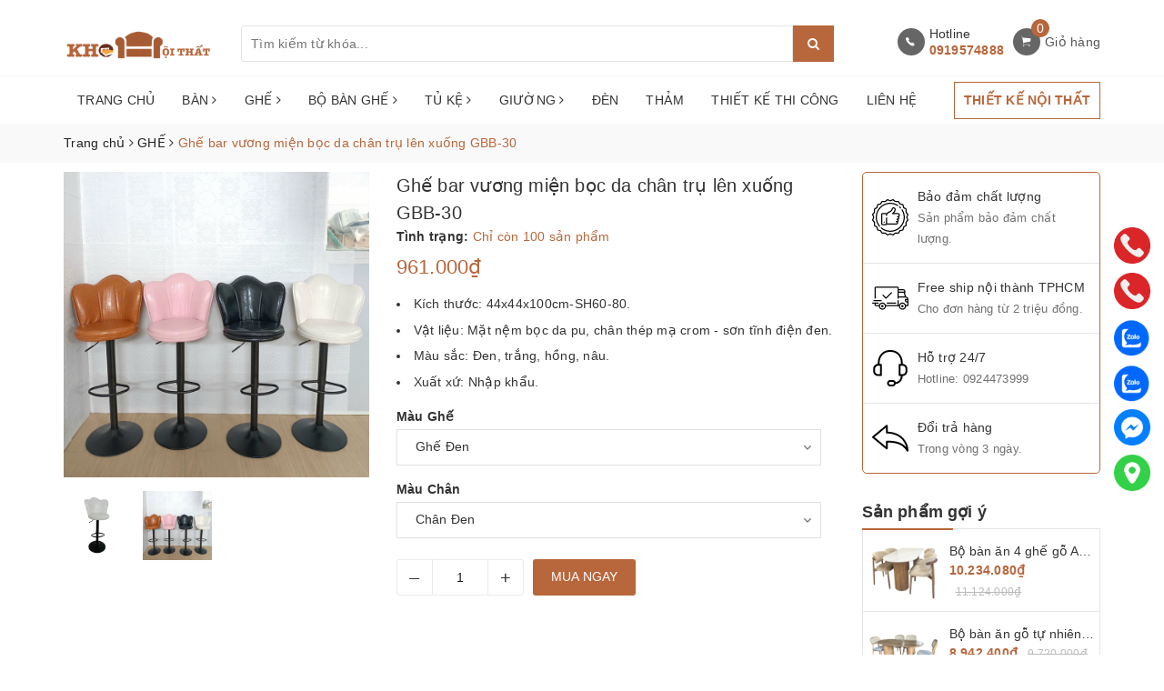

--- FILE ---
content_type: application/javascript
request_url: https://cdn-onmar.novaontech.com/scripts/cdp-sdk.js
body_size: 3789
content:
const OnCDP_NOVAON=function(){function d(t){try{fetch(i,{method:"POST",headers:{"content-type":"application/json"},body:JSON.stringify({website_id:r(),client_id:u(),events:[{name:"add_to_cart",params:{...n(),currency:"",value:t.price/100,items:[{item_id:t.product_id,item_name:t.title,currency:"",item_brand:t.vendor,item_variant:t.variant_title,price:t.price/100,quantity:t.quantity}]}}]})})}catch(f){console.log("Err add_to_cart",f)}}function g(){try{function t(n){const t=n.replace(/[^\d.-]/g,"");return parseFloat(t)}function f(n){const t=n.match(/\d+/g);return t?t.join(""):""}Haravan.getCart(()=>{var o=[],e,h,c;HaravanAnalytics!==null&&(currency=HaravanAnalytics.meta.currency);e=document.querySelector(".os-order-number");let s="";e!=null&&(s=e.textContent);h=document.querySelectorAll(".product");c=Array.from(h).map(function(n){return n});c.forEach(function(n,i){var n={item_id:n.dataset.productId,item_name:n.children[1].outerText,index:i,item_variant:n.variant_title,price:t(n.children[3].outerText)/n.children[2].outerText,quantity:n.children[2].outerText};o.push(n)});fetch(i,{method:"POST",headers:{"content-type":"application/json"},body:JSON.stringify({website_id:r(),client_id:u(),events:[{name:"purchase",params:{...n(),transaction_id:f(s),items:o}}]})})});localStorage.setItem("IdCheckOut","")}catch(t){console.log("Err purchase",t)}}function s(){t("page_view",{...n()})}function nt(){t("form_submit",{...n()})}function tt(n){try{var t=new URL(document.location.href);return decodeURIComponent(t.searchParams.get(n))}catch(i){return""}}function it(n,t){var i=document.querySelector("meta["+n+'="'+t+'"]');return i?i.getAttribute("content"):null}function n(){return{sw:window.screen.width,sh:window.screen.height,dl:document.location.toString(),dr:document.referrer,dt:document.title,dp:document.location.pathname}}function r(){return typeof autoAdsMaxLead_widget_options!="undefined"&&autoAdsMaxLead_widget_options.business.business_id!==""?autoAdsMaxLead_widget_options.business.business_id:window.location.hostname}function u(){return typeof autoAdsMaxLead_widget_options!="undefined"?autoAdsMaxLead_widget_options.identity:""}function t(n,t){try{fetch(i,{method:"POST",headers:{"content-type":"application/json"},body:JSON.stringify({website_id:r(),client_id:u(),events:[{name:n,params:t}]})})}catch(f){console.log("Err"+n,f)}}function rt(){var l=document.querySelector(".product_title"),t=document.querySelector(".price .amount"),a=document.querySelector(".sku_wrapper .sku"),v=document.querySelector(".price .woocommerce-Price-currencySymbol"),u,f,n,i,r,y,e,o,s,h,c;if(t){u="";t=t.textContent.trim();for(let n=0;n<t.length;n++)isNaN(t.charAt(n))||(u+=t.charAt(n))}for(f=document.querySelectorAll("form"),n=0,i=0;i<f.length;i++)r=f[i],y=r.getAttribute("method"),y==="post"&&(e=r.getAttribute("data-product_id"),e&&(n=e)),n==0&&(o=r.querySelector("button[type=submit]"),o&&(s=parseInt(o.value),s>0&&(n=s))),n==0&&(h=document.querySelector("input[type=hidden][id*='product']"),h&&(c=parseInt(h.value),c>0&&(n=c)));return{id:n,productSku:a?a.textContent.trim():"",productTitle:l?l.textContent.trim():"",productPrice:u,currencySymbol:v?v.textContent.trim():""}}function ut(){var i=rt(),r={...n(),custom_id:i.id,custom_name:i.productTitle,currency:i.currencySymbol,value:i.productPrice,items:[{item_id:i.id,item_name:i.productTitle,currency:i.currencySymbol,item_brand:"",item_category:"",price:i.productPrice}]};t("view_item",r)}function h(){var rt,ii,ft,l,ri,ui,lt,at,ot,vt,ci,pt,wt,ht,p,d,gi,bt,li,kt,dt,y,ai,gt,ni,u,vi,c,i,r,yi,pi;if(!o&&(typeof autoAdsMaxLead_widget_options=="undefined"||autoAdsMaxLead_widget_options.business.business_id==="")){setTimeout(h,1e3);return}if(s(),k){if(f){var ti=0,a="",nt="VND",b=document.location.pathname.split("/");if(HaravanAnalytics)try{a=HaravanAnalytics.meta.page.pageType;ti=HaravanAnalytics.meta.page.resourceId;nt=HaravanAnalytics.meta.currency}catch(nr){}else{a=b[1];switch(a){case"collections":a="collection";break;case"products":a="product";break;case"search":a="searchresults"}}switch(a){case"collection":i="view_item_list";r={...n(),custom_id:ti,custom_name:b[2],items:[]};t(i,r);break;case"product":Haravan.getProduct(b[2],i=>{var r={...n(),custom_id:i.id,custom_name:i.title,currency:nt,value:i.price/100,items:[{item_id:i.id,item_name:i.title,currency:nt,item_brand:i.vendor,item_category:i.type,price:i.price/100}]},u=sessionStorage.getItem("OnCDP_LastViewProduct")??r.dr;!r.dr.includes("/products")&&u.includes("/products")&&(r.dr=u);t("view_item",r);u=r.dl;sessionStorage.setItem("OnCDP_LastViewProduct",u)});break;case"cart":rt=[];Haravan.getCart(i=>{i.items.forEach(function(n,t){var n={item_id:n.id,item_name:n.title,index:t,item_brand:n.vendor,item_variant:n.variant_title,price:n.price/100,quantity:n.quantity};rt.push(n)});var r={...n(),currency:nt,value:i.total_price/100,items:rt};t("view_cart",r)});break;case"searchresults":if(ii=document.location.href,!ii.includes("search"))return;if(ft=tt("q"),l=ft,ft.indexOf("filter=(")===0)try{l=ft.split(":")[1];l=l.substring(0,l.indexOf(")"));l=l.replace("product**","").replace("product contains ","")}catch(nr){}i="view_search_results";r={...n(),search_term:l};t(i,r);break;case"checkouts":if(ri=localStorage.getItem("IdCheckOut"),ri==document.location.pathname)return"Checked";localStorage.setItem("IdCheckOut",document.location.pathname);Haravan.getCart(i=>{var r=[],u,f;i.items.forEach(function(n,t){var n={item_id:n.id,item_name:n.title,index:t,item_brand:n.vendor,item_variant:n.variant_title,price:n.price/100,quantity:n.quantity};r.push(n)});u="begin_checkout";f={...n(),items:r};t(u,f)})}b.length==4&&b[3]=="thank_you"&&g()}else if(e){var tr=it("property","og:type"),wi=document.location,et=wi.pathname.split("/");if(et.length>=3&&(et[1]=="danh-muc"||et[1]=="product-category")&&(i="view_item_list",r={...n(),custom_id:0,custom_name:et[2],items:[]},t(i,r)),ui=document.querySelectorAll(".woocommerce-order-details__title"),ui.length>0){var d=Number(document.querySelector(".woocommerce-order-overview__order strong").textContent),fi=document.querySelectorAll(".woocommerce-table__line-item"),ei=[];for(u=0;u<fi.length;u++)if(c={price:0,name:"",quantity:0},y=fi[u],y){var oi=y.querySelector("td.woocommerce-table__product-name a").textContent,si=Number(y.querySelector("td.woocommerce-table__product-total span").textContent.replace(/\D/g,"")),ct=Number(y.querySelector("td.woocommerce-table__product-name strong").textContent.replace(/\D/g,""));oi&&(c.name=oi);ct&&(c.quantity=ct);si&&(c.price=si/ct);ei.push(c)}i="purchase";r={...n(),transaction_id:d,items:ei};t(i,r)}if(lt=document.querySelector('meta[property="og:url"]'),lt&&(at=lt.getAttribute("content"),at.includes("search"))){var bi=at.split("/"),hi=bi.filter(function(n){return n!==""}),i="view_search_results",r={...n(),search_term:hi[hi.length-1]};t(i,r)}for(ot=document.querySelector("form.cart"),ot&&ut(),vt=document.querySelectorAll("form"),u=0;u<vt.length;u++)if(p=vt[u],ci=p.getAttribute("method"),ci==="post"){if(p.classList.contains("woocommerce-checkout")){var yt=[],ki=document.querySelectorAll("tr.cart_item"),st="",c={productID:0,textContent:0,price:0,quanity:0},w=0;ki.forEach(function(n){var f=n.querySelector("td.product-name"),i=n.querySelector("td.product-name strong.product-quantity"),r=n.querySelector("td.product-total span.woocommerce-Price-amount"),u=n.querySelector("td.product-price span.woocommerce-Price-currencySymbol"),t;u&&(st=u.innerText);f;i!=null&&(c.quanity=Number(i.textContent.replace(/\D/g,"")));r&&(t=Number(r.textContent.replace(/\D/g,"")),c.price=t/c.quanity);c.price=t/c.quanity;w=w+c.quanity*c.price;yt.push(c)});i="begin_checkout";r={...n(),currency:st,value:w,items:rt};t(i,r)}if(p.classList.contains("woocommerce-cart-form")){var di=document.querySelectorAll(".woocommerce-cart-form__cart-item.cart_item"),yt=[],st="",w=0;di.forEach(function(n){var t={item_id:0,item_name:"",price:0,quantity:0},r=n.querySelector("td.product-remove a[data-product_id]"),u=n.querySelector("td.product-name a"),f=n.querySelector("td.product-price span.amount"),e=n.querySelector("td.product-price span.woocommerce-Price-currencySymbol"),i;st=e.innerText;i=n.querySelector("td.product-quantity div.quantity.buttons_added input[type='number']");t.item_id=r?r.getAttribute("data-product_id"):0;t.item_name=u?u.textContent:"";t.price=f?f.innerText.replace(/\D/g,""):0;t.quantity=i?i.value:0;w=w+t.quantity*t.price;yt.push(t)});i="view_cart";r={...n(),currency:st,value:w,items:yt};t(i,r)}}}else if(v){if(pt=document.location,wt=document.querySelector("h1.page-title span"),wt&&(i="view_item_list",r={...n(),custom_id:0,custom_name:wt.textContent,items:[]},t(i,r)),ht=document.querySelectorAll('form[id="product_addtocart_form"]'),ht)for(u=0;u<ht.length;u++)p=ht[u],d="",d=Number(p.querySelector('input[name="product"]').value),i="view_item",r={...n(),custom_id:d,custom_name:get_view_item.productTitle,currency:"",value:"",items:[{item_id:d,item_name:"",currency:"",item_brand:"",item_category:"",price:""}]},t(i,r),ot.addEventListener("submit",function(){var i=0;i==0&&(i=Number(ot.getAttribute("data-product_id")));var r={id:i},u={...n(),currency:"",value:0,items:[{item_id:r.id,item_name:"",currency:"",item_brand:"",item_variant:"",price:0,quantity:0}]};t("add_to_cart",u)});if(gi=pt.pathname("/"),pt.href.includes("?q=")&&(bt=document.querySelector("input#seach"),bt&&(i="view_search_results",r={...n(),search_term:bt.toString()},t(i,r))),li=document.querySelector('form[class="form form-cart"]'),li){for(kt=[],dt=document.querySelectorAll("tbody.cart.item"),u=0;u<dt.length;u++)y=dt[u],i=y.querySelector("strong.product-item-name a"),i&&(c={productID:0,textContent:0,price:0,quanity:0},c.name=i.textContent,kt.push(c));i="view_cart";r={...n(),currency:"",value:0,items:kt};t(i,r)}if(ai=document.querySelector("div.checkout-container"),ai){for(gt=[],ni=document.querySelectorAll("li.product-item"),u=0;u<ni.length;u++)vi=ni[u],i=vi.querySelector("div.product-item-name-block strong"),i&&(c={productID:0,textContent:0,price:0,quanity:0},c.name=i.textContent,gt.push(c));i="begin_checkout";r={...n(),currency:"",value:0,items:gt};t(i,r)}yi=document.querySelector("div.checkout-success");yi}pi=XMLHttpRequest.prototype.open;XMLHttpRequest.prototype.open=function(){this.addEventListener("load",function(){var t,n;try{t=this.responseURL.toLowerCase();this.readyState===4&&(f&&t.includes("/cart/add.js")&&(n=JSON.parse(this.response),OnCDP_NOVAON.add_to_cart(n)),(t.includes("/api/widget/addlead")||t.includes("/api/widget/event"))&&(n=JSON.parse(this.response),n.success&&n.hasContactInfo&&OnCDP_NOVAON.form_submit()))}catch(i){console.log("Error in xhr load: ",i.toString())}});pi.apply(this,arguments)}}}const f=typeof Haravan!="undefined",e=typeof wc_add_to_cart_params!="undefined"|document.getElementsByClassName("woocommerce").length>0,c=typeof Shopify!="undefined",l=typeof prestashop!="undefined",a=typeof Magento!="undefined",v=typeof Magento2!="undefined"|document.querySelectorAll('script[type="text/x-magento-init"]').length>0,y=typeof opencart!="undefined",p=typeof bc!="undefined",w=typeof nopCommerce!="undefined",b=typeof sapo!="undefined",k=f||e||c||l||a||y||p||w||b,o=window.location.hostname==="localhost",i=o?"https://localhost:7051/mp/collect":"https://tracking.onmarketer.net/mp/collect";try{h()}catch(ft){console.log("Err onPageLoad",ft)}return{view_page:s,add_to_cart:d,form_submit:nt}}();